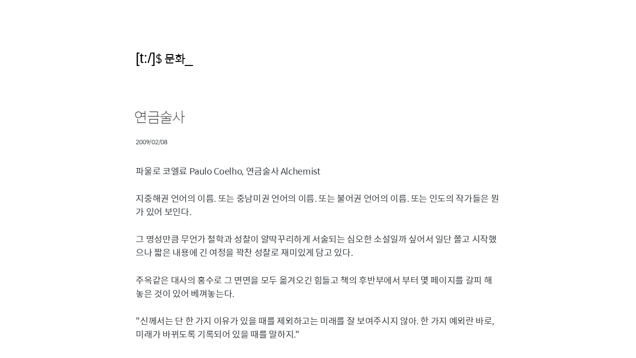

--- FILE ---
content_type: text/html; charset=UTF-8
request_url: https://troot.co.kr/culture/20090208_%EC%97%B0%EA%B8%88%EC%88%A0%EC%82%AC.md
body_size: 5198
content:
<!doctype html>
<html lang="ko">
<head>
<meta charset="utf-8">
<meta property="og:article:author"	content="[t:/dawnsea]"/>
<meta property="og:title"	content="연금술사"/>
<meta name="description" content="작성자 : dawnsea, 블로그 : [t:/]" />
<link rel="stylesheet" type="text/css" href="https://spoqa.github.io/spoqa-han-sans/css/SpoqaHanSans-kr.css">
<link rel="stylesheet" type="text/css" href="https://spoqa.github.io/spoqa-han-sans/css/SpoqaHanSans-jp.css">
<link rel=stylesheet type=text/css href="style.css">
<!--[if (lt IE 9) & (!IEMobile)]>
<link rel=stylesheet type=text/css href="style2.css">
<![endif]-->
<meta name="viewport" content="width=device-width, initial-scale=1.0">
<link rel="stylesheet" href="github.css">
<script src="highlight.pack.js"></script>
<script>hljs.initHighlightingOnLoad();</script>
<title>연금술사</title>

<script async src="https://pagead2.googlesyndication.com/pagead/js/adsbygoogle.js?client=ca-pub-8400459944874886"
     crossorigin="anonymous"></script>
</head>
<body>
    <div class=page>
    <div class=home><a class=kkk href="/">[t:/]</a><a class=mmm href="/culture/">$ 문화</a>_</div>
<h1>연금술사</h1>
<h5>2009/02/08</h5>
<p>파울로 코엘료 Paulo Coelho, 연금술사 Alchemist</p>
<p>지중해권 언어의 이름. 또는 중남미권 언어의 이름. 또는 불어권 언어의 이름. 또는 인도의 작가들은 뭔가 있어 보인다.</p>
<p>그 명성만큼 무언가 철학과 성찰이 얄딱꾸리하게 서술되는 심오한 소설일까 싶어서 일단 쫄고 시작했으나 짧은 내용에 긴 여정을 꽉찬 성찰로 재미있게 담고 있다.</p>
<p>주옥같은 대사의 홍수로 그 면면을 모두 옮겨오긴 힘들고 책의 후반부에서 부터 몇 페이지를 갈피 해 놓은 것이 있어 베껴놓는다.</p>
<p>&quot;신께서는 단 한 가지 이유가 있을 때를 제외하고는 미래를 잘 보여주시지 않아. 한 가지 예외란 바로, 미래가 바뀌도록 기록되어 있을 때를 말하지.&quot;</p>
<p>&quot;배움에는 행동을 통해 배우는, 단 한 가지 방법이 있을 뿐이네. 그대가 알아야 할 모든 것들은 여행을 통해 다 배우지 않았나.&quot;</p>
<p>&quot;'사람들은 오아시스의 야자나무들이 지평선에 보일 때 목말라 죽는다' 는 게지. 무언가를 찾아나서는 도전은 언제나 '초심자의 행운'으로 시작되고, 반드시 '가혹한 시험'으로 끝을 맺는 것이네&quot;</p>
<p>&quot;가장 어두운 시간은 바로 해 뜨기 직전&quot;</p>
<p>&quot;사물들은 수많은 언어로 이야기합니다. 저는 낙타의 울음소리가 처음에는 그저 낙타의 울음소리였다가, 다음에는 위험을 알리는 신호로 바뀌고, 마침내는 다시 한낱 낙타의 울음소리로 돌아가는 것을 보았습니다&quot;</p>
<p>베스트셀러라는 점에서 뻔한 자기성찰용 우화의 전형일 수도 있으나 작가는 이름값을 한다. </p>
<p>그저 도식적인 &quot;자아실현&quot;의 여러 스테이지들의 이벤트들을 어떻게 해석할 것인가 폼나게 제시한다. </p>
<p>특별히 내가 지적하여 수긍하는 부분은 배움에 대한 것이다.</p>
<p>스승은 방향에 대한 힌트를 줄 뿐. 오만에 가까운 배움에 대한 자기 중심적 관점이
오히려 성공하는 인생에 잘 들어 맞는다고 생각한다.</p>
<p>나는 책을 펴 놓고 정해논 분량을 뚝딱뚝딱 해치워 나가는 공부법이나 지식전달 체계로서의 교육과정을 별로 신뢰하지 않는다.</p>
<p>대가들의  어떤  &quot;특별한 무엇&quot;을 가난한 나의 두뇌속의 데이터랑 비교하여 데이터를 획득하는 문제냐 아니냐로 보는 것이 아니라, 그들이 인생의 역사를 접근해 보자는 주의다. </p>
<p>꽂아넣는 카트리지처럼 지식이 꽂혀나가봐야 효용성 있는 통합과는 요원하다고 생각한다.</p>
<p>대가들은 모든 방면에 있어서 전공 이외의 부분에서까지 대가스럽다는 말이 그냥 회자되는 건 아닌 것 같다.</p>
<p>어쩌면. 대가들의 어떤 심지는 은근히 농축되다가 찰나의 순간에 해탈로 완성되는 것이 아닐까.</p>
<p>배움에 끝이 없다라는 공리에 따르면 해탈한다고 완성하는 것도 아니지만.</p>
<p>다음 레벨로 오르기 위해서 다시 레벨노가다를;;;</p>
<p>내가 학문적 권위에 대해서 특별히 주눅들지 않는 이유도 비슷한데 그건 내가 능력이 될 때 거론하기로 하고.</p>
<p>아직은 귀차니즘과 오만의 비빔밤.</p>
<p>자기합리화만 하지 말고 표지를 살펴봐야지.</p>
<p>&quot;막크툽&quot;</p>
<p>모든 것은 정해져있다는 이 말은 내뱉어 질 때마다 운명론 적인 그 본연의 뜻과는 달리, 반성과 성찰과 미래 개척에 대한 의지를 강요하는 딜레마에 빠져버리는.</p>
<p>어떤 주문과도 같다.</p><br><br><br><br><br><br><br><br>
<h6>[t:/] is not "technology - root". dawnsea, <a style='color:orange' href=/rss>rss</a></h6>
<br><br><br><br><br>
</div>
</body>
</html>


--- FILE ---
content_type: text/html; charset=utf-8
request_url: https://www.google.com/recaptcha/api2/aframe
body_size: 268
content:
<!DOCTYPE HTML><html><head><meta http-equiv="content-type" content="text/html; charset=UTF-8"></head><body><script nonce="l53qfkJln4AqM6d3zx0vtg">/** Anti-fraud and anti-abuse applications only. See google.com/recaptcha */ try{var clients={'sodar':'https://pagead2.googlesyndication.com/pagead/sodar?'};window.addEventListener("message",function(a){try{if(a.source===window.parent){var b=JSON.parse(a.data);var c=clients[b['id']];if(c){var d=document.createElement('img');d.src=c+b['params']+'&rc='+(localStorage.getItem("rc::a")?sessionStorage.getItem("rc::b"):"");window.document.body.appendChild(d);sessionStorage.setItem("rc::e",parseInt(sessionStorage.getItem("rc::e")||0)+1);localStorage.setItem("rc::h",'1768974864321');}}}catch(b){}});window.parent.postMessage("_grecaptcha_ready", "*");}catch(b){}</script></body></html>

--- FILE ---
content_type: text/css
request_url: https://troot.co.kr/culture/style.css
body_size: 12655
content:
html            { overflow: scroll; }
body            { font-family:'Spoqa Han Sans', sans-serif;font-size:11pt;color:#383d41 }


h1              { margin-left:-0.1em; font-family:'Spoqa Han Sans', sans-serif; font-weight: 200; color:#000; font-size:2.0em; padding-top:2em; padding-bottom:0; letter-spacing:-0.06em}
p               { font-family:'Spoqa Han Sans', sans-serif; letter-spacing:-0.02em; padding-top:0.3em; padding-bottom:0.3em; font-size:1.2em; line-height:1.55em; word-wrap:break-word; }


h2              { padding-top:4em; font-size: 1.7em; font-weight: bold; }
h3		          { padding-top:2em; font-size: 1.3em; font-weight: bold; }
h4		          { font-size: 0.9em; }
h5              { font-family:'Spoqa Han Sans', sans-serif; letter-spacing:-0.02em; padding-bottom:1em; font-size:0.8em; font-weight:normal; line-height:1.55em; text-align:justify }
h6              { padding-left:0.1em; font-family:'Spoqa Han Sans', sans-serif; letter-spacing:-0.02em; padding-bottom:1em; font-size:0.8em; font-weight:normal; line-height:1.55em; text-align:justify }

a         { color: #000; text-decoration:none; }
a:hover   { color: #ccc; text-decoration:none; }

.page a { color: #4889f2 }
.page a:hover { color: #ccc }

span ttt { font-size:2.0em; letter-spacing: 0.1em; }

.home           { font-family: sans-serif; font-size: 2em; sans-serif; color:#000; padding-top:2em; }
.home a    { color: #000; font-size: 1em; text-decoration:none; }
.home a:hover   { color: #ccc; text-decoration:none; }
.home a.mmm     { font-family:'Spoqa Han Sans', sans-serif; letter-spacing:-0.02em; font-size:0.8em} 


.disqus { padding:0.3em; }

img[alt="pic"] {
  max-width:  100%;
  display: block;
}

img[alt="thumb"] {
  width:200px;
  display: block;
}



@media only screen and ( min-width:1000px )
{
.page           { margin: 2em auto; width: 50em;
                  padding: 0.8em; background: #fff; }
.page2          { margin: 0 auto; width: 51.2em;
                  padding: 0.8em; background: #fff; }
.footer           { clear:both; font-family:sans-serif; margin: 0em auto; width: 45em; background: white; color: #666; text-decoration:none; padding-bottom:20em;padding-top:5em;}

}

@media only screen and ( max-width:1000px )
{
.page           { margin: 2em auto; width: 35em;
                  padding: 0.8em; background: #fff; }
.page2          { margin: 0 auto; width: 28.2em;
                  padding: 0.8em; background: #fff; }
.footer           { clear:both; font-family:sans-serif; margin: 0em auto; width: 35em; background: white; color: #666; text-decoration:none; padding-bottom:20em;padding-top:5em;}

}



@media only screen and ( max-width:800px )
{
.page           { margin: 2em auto; width: 22em;
                  padding: 0.8em; background: #fff; }
.page2          { margin: 0 auto; width: 22em;
                  padding: 0.8em; background: #fff; }
.footer           { clear:both; font-family:sans-serif; margin: 0em auto; width: 22em; background: white; color: #666; text-decoration:none; padding-bottom:20em;padding-top:5em;}

}


.page ol li { font-size:1.2em; line-height:1.3em; padding-bottom:1.0em; text-align:left}
.page ul li { font-size:1.05em; line-height:1.0em; padding-top:0.3em; padding-bottom:1.0em; text-align:left}

.entries        { list-style: none; margin: 0; padding: 0; }
.entries li     { margin: 0.8em 1.2em; }
.entries li h2  { margin-left: -1em; }
.add-entry      { font-size: 0.9em; border-bottom: 1px solid #ccc; }
.add-entry dl   { font-weight: bold; }
.metanav        { text-align: right; font-size: 0.8em; padding: 0.3em;
                  margin-bottom: 1em; background: #fafafa; }
.flash          { background: #CEE5F5; padding: 0.5em;
                  border: 1px solid #AACBE2; }
.error          { background: #F0D6D6; padding: 0.5em; }


.footer span    { font-size:0.8em }
.footer a       { color:#666; text-decoration:none }
.footer a:hover { color:#eee; text-decoration:none }

blockquote {

    background-image: url(openquote.jpg);
    background-position: top left;
    background-repeat: no-repeat;
    margin-bottom:2em;
    margin-left:0.5em;
    padding-left:2.2em;
    padding-bottom:1em;

}


.menu   { font-weight:200; font-size:1.3em}



.frontlist          { font-family:'Spoqa Han Sans', sans-serif;padding-top:5em; list-style: none; font-size: 1.1em;}
.frontlist ul       { margin: 0em; padding:0em; list-style:none; }
.frontlist ul li    { margin-bottom:-0.7em; line-height: 1.4em; font-weight:400;text-align:left;}


.frontlist li span  { font-family:'Spoqa Han Sans', sans-serif; font-weight: 400; font-size: 0.7em; color:#aaa; }

.frontlist a        { letter-spacing:-0.06em; font-size: 1.1em; color:#666; text-decoration:none }
.frontlist a.admin        { border-bottom: 1px dotted #999; letter-spacing:-0.06em; font-size: 1em; color:darkblue; text-decoration:none }
.frontlist a.admin:visited        { border-bottom: 1px dotted #999; letter-spacing:-0.06em; font-size: 1em; color:lightblue; text-decoration:none }
.frontlist a:visited { letter-spacing:-0.06em; font-size: 1.1em; color:#666; text-decoration:none }
.frontlist a:hover  { letter-spacing:-0.06em; font-size: 1.1em; color:#ccc; text-decoration:none }

.frontlist a.menulink2         { letter-spacing:-0.06em; font-size: 1em; color:white; text-decoration:none }
.frontlist a.menulink2:visited       { letter-spacing:-0.06em; font-size: 1em; color:white; text-decoration:none }
.frontlist a.menulink2:hover       { letter-spacing:-0.06em; font-size: 1em; color:white; text-decoration:none }
.frontlist a.menulink        { letter-spacing:-0.06em; font-size: 1em; color:black; text-decoration:none }
.frontlist a.menulink:visited       { letter-spacing:-0.06em; font-size: 1em; color:black; text-decoration:none }
.frontlist a.menulink:hover       { letter-spacing:-0.06em; font-size: 1em; color:lightgray; text-decoration:none }
.frontlist a.menulink3        { font-weight: 200;line-height:1.5em; letter-spacing:-0.06em; font-size: 1.4em; color:black; text-decoration:none }
.frontlist a.menulink3:visited       {  font-weight: 200;letter-spacing:-0.06em; font-size: 1.4em; color:black; text-decoration:none }
.frontlist a.menulink3:hover       { font-weight: 200;letter-spacing:-0.06em; font-size: 1.4em; color:lightgray; text-decoration:none }



.ed         { color:#eee; padding-top:1em }
.ed a       { font-size: 0.85em; color:#eee; text-decoration:none }
.ed a:hover { font-size: 0.85em; color:#333; text-decoration:none }

table {
  padding: 0;
  border-collapse: collapse;
}
table th {
  padding: 3px;
  font-size:1.2em;
}
table tr {
  border-top:1px solid black;
  border-bottom:1px solid black;
}
table td {
  padding-top: 10px;
  padding-bottom: 1px;
  padding-right:10px;
  vertical-align:bottom;
}


code   { color:red; font-size: 1.0em; background:#eeeeee; margin-top:0em;}
.content code   { font-size: 0.9em; background-color:#eeeeee; margin-left:1em; padding: 0.5em;}
.highlight      { font-size: 0.9em; letter-spacing:-0.05em; line-height:1.3em; border:1px solid #ccc; padding: 0.5em; margin-top: 2em;}
.content a      { font-family:sans-serif; letter-spacing:-0.05em; color:#999; text-decoration:underline }
.content a:visited      { font-family:sans-serif; letter-spacing:-0.05em; color:#999; text-decoration:underline }
.content a:hover { color:#ccc; text-decoration:none }

.tag        { padding-top:5em; padding-bottom:1em; font-size:1em;}
.tag a      { color:#999999; text-decoration:none }
.tag a:hover { color:#eeeeee: text-decoration:none }
.date       { font-family:sans-serif; padding-left:0.4em; padding-bottom:6em; color:#999; font-size:0.8em}
.fb_date       { float:left; width:30%; font-family:sans-serif; color:#999; font-size:0.8em}
.fb    { float:right; width:70%; padding-bottom:5em;}
.fb_link   { border-left:3px solid #ddd;  color:#999; padding-left:1em; margin-top:1em;}
.fb_link b { color:#333}
.uline { border-bottom: 1px dotted #999;}


hr {

   border: 0;
    height: 0;
    border-top: 1px solid rgba(0, 0, 0, 0.1);
    border-bottom: 1px solid rgba(255, 255, 255, 0.3);
}


#tagline {
	column-count:4;
	-moz-column-count:4;
	-webkit-column-count: 4;
        font-size:1em;
        color:#333;
        line-height:1.5em;
 }

#tagline a {
        color:#333;
        text-decoration:none;
        border:0 none;
}


#tagline a:visited {
	color:#333;
        text-decoration:none;
        border:0 none;

}

#tagline a:hover {
        color:#eee;
	text-decoration:underline;
}
.pagetitle { font-size:1.3em; padding-top:1em;}

.highlight .hll { background-color: #ffffcc }
.highlight  { background: #f8f8f8; overflow : auto }
.highlight .c { color: #408080; font-style: italic } /* Comment */
.highlight .errrrrrrr { border: 1px solid #FF0000 } /* Error */
.highlight .k { color: #008000; font-weight: bold } /* Keyword */
.highlight .o { color: #666666 } /* Operator */
.highlight .ch { color: #408080; font-style: italic } /* Comment.Hashbang */
.highlight .cm { color: #408080; font-style: italic } /* Comment.Multiline */
.highlight .cp { color: #BC7A00 } /* Comment.Preproc */
.highlight .cpf { color: #408080; font-style: italic } /* Comment.PreprocFile */
.highlight .c1 { color: #408080; font-style: italic } /* Comment.Single */
.highlight .cs { color: #408080; font-style: italic } /* Comment.Special */
.highlight .gd { color: #A00000 } /* Generic.Deleted */
.highlight .ge { font-style: italic } /* Generic.Emph */
.highlight .gr { color: #FF0000 } /* Generic.Error */
.highlight .gh { color: #000080; font-weight: bold } /* Generic.Heading */
.highlight .gi { color: #00A000 } /* Generic.Inserted */
.highlight .go { color: #888888 } /* Generic.Output */
.highlight .gp { color: #000080; font-weight: bold } /* Generic.Prompt */
.highlight .gs { font-weight: bold } /* Generic.Strong */
.highlight .gu { color: #800080; font-weight: bold } /* Generic.Subheading */
.highlight .gt { color: #0044DD } /* Generic.Traceback */
.highlight .kc { color: #008000; font-weight: bold } /* Keyword.Constant */
.highlight .kd { color: #008000; font-weight: bold } /* Keyword.Declaration */
.highlight .kn { color: #008000; font-weight: bold } /* Keyword.Namespace */
.highlight .kp { color: #008000 } /* Keyword.Pseudo */
.highlight .kr { color: #008000; font-weight: bold } /* Keyword.Reserved */
.highlight .kt { color: #B00040 } /* Keyword.Type */
.highlight .m { color: #666666 } /* Literal.Number */
.highlight .s { color: #BA2121 } /* Literal.String */
.highlight .na { color: #7D9029 } /* Name.Attribute */
.highlight .nb { color: #008000 } /* Name.Builtin */
.highlight .nc { color: #0000FF; font-weight: bold } /* Name.Class */
.highlight .no { color: #880000 } /* Name.Constant */
.highlight .nd { color: #AA22FF } /* Name.Decorator */
.highlight .ni { color: #999999; font-weight: bold } /* Name.Entity */
.highlight .ne { color: #D2413A; font-weight: bold } /* Name.Exception */
.highlight .nf { color: #0000FF } /* Name.Function */
.highlight .nl { color: #A0A000 } /* Name.Label */
.highlight .nn { color: #0000FF; font-weight: bold } /* Name.Namespace */
.highlight .nt { color: #008000; font-weight: bold } /* Name.Tag */
.highlight .nv { color: #19177C } /* Name.Variable */
.highlight .ow { color: #AA22FF; font-weight: bold } /* Operator.Word */
.highlight .w { color: #bbbbbb } /* Text.Whitespace */
.highlight .mb { color: #666666 } /* Literal.Number.Bin */
.highlight .mf { color: #666666 } /* Literal.Number.Float */
.highlight .mh { color: #666666 } /* Literal.Number.Hex */
.highlight .mi { color: #666666 } /* Literal.Number.Integer */
.highlight .mo { color: #666666 } /* Literal.Number.Oct */
.highlight .sb { color: #BA2121 } /* Literal.String.Backtick */
.highlight .sc { color: #BA2121 } /* Literal.String.Char */
.highlight .sd { color: #BA2121; font-style: italic } /* Literal.String.Doc */
.highlight .s2 { color: #BA2121 } /* Literal.String.Double */
.highlight .se { color: #BB6622; font-weight: bold } /* Literal.String.Escape */
.highlight .sh { color: #BA2121 } /* Literal.String.Heredoc */
.highlight .si { color: #BB6688; font-weight: bold } /* Literal.String.Interpol */
.highlight .sx { color: #008000 } /* Literal.String.Other */
.highlight .sr { color: #BB6688 } /* Literal.String.Regex */
.highlight .s1 { color: #BA2121 } /* Literal.String.Single */
.highlight .ss { color: #19177C } /* Literal.String.Symbol */
.highlight .bp { color: #008000 } /* Name.Builtin.Pseudo */
.highlight .vc { color: #19177C } /* Name.Variable.Class */
.highlight .vg { color: #19177C } /* Name.Variable.Global */
.highlight .vi { color: #19177C } /* Name.Variable.Instance */
.highlight .il { color: #666666 } /* Literal.Number.Integer.Long */
